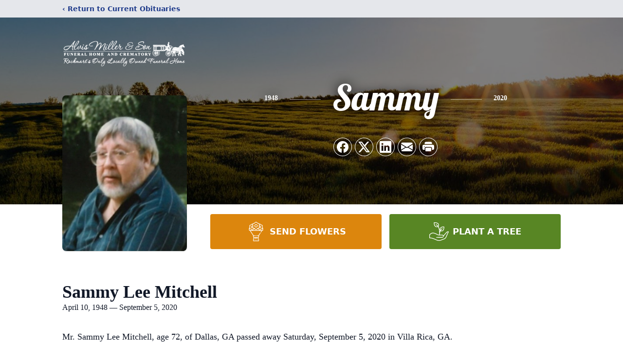

--- FILE ---
content_type: text/html; charset=utf-8
request_url: https://www.google.com/recaptcha/enterprise/anchor?ar=1&k=6LeljVwpAAAAAPO_lgXOeHn5SLpI2L2NskoQX1QG&co=aHR0cHM6Ly93d3cuYWx2aXNtaWxsZXJmdW5lcmFsaG9tZS5jb206NDQz&hl=en&type=image&v=PoyoqOPhxBO7pBk68S4YbpHZ&theme=light&size=invisible&badge=bottomright&anchor-ms=20000&execute-ms=30000&cb=7ovm5e3pod7m
body_size: 48548
content:
<!DOCTYPE HTML><html dir="ltr" lang="en"><head><meta http-equiv="Content-Type" content="text/html; charset=UTF-8">
<meta http-equiv="X-UA-Compatible" content="IE=edge">
<title>reCAPTCHA</title>
<style type="text/css">
/* cyrillic-ext */
@font-face {
  font-family: 'Roboto';
  font-style: normal;
  font-weight: 400;
  font-stretch: 100%;
  src: url(//fonts.gstatic.com/s/roboto/v48/KFO7CnqEu92Fr1ME7kSn66aGLdTylUAMa3GUBHMdazTgWw.woff2) format('woff2');
  unicode-range: U+0460-052F, U+1C80-1C8A, U+20B4, U+2DE0-2DFF, U+A640-A69F, U+FE2E-FE2F;
}
/* cyrillic */
@font-face {
  font-family: 'Roboto';
  font-style: normal;
  font-weight: 400;
  font-stretch: 100%;
  src: url(//fonts.gstatic.com/s/roboto/v48/KFO7CnqEu92Fr1ME7kSn66aGLdTylUAMa3iUBHMdazTgWw.woff2) format('woff2');
  unicode-range: U+0301, U+0400-045F, U+0490-0491, U+04B0-04B1, U+2116;
}
/* greek-ext */
@font-face {
  font-family: 'Roboto';
  font-style: normal;
  font-weight: 400;
  font-stretch: 100%;
  src: url(//fonts.gstatic.com/s/roboto/v48/KFO7CnqEu92Fr1ME7kSn66aGLdTylUAMa3CUBHMdazTgWw.woff2) format('woff2');
  unicode-range: U+1F00-1FFF;
}
/* greek */
@font-face {
  font-family: 'Roboto';
  font-style: normal;
  font-weight: 400;
  font-stretch: 100%;
  src: url(//fonts.gstatic.com/s/roboto/v48/KFO7CnqEu92Fr1ME7kSn66aGLdTylUAMa3-UBHMdazTgWw.woff2) format('woff2');
  unicode-range: U+0370-0377, U+037A-037F, U+0384-038A, U+038C, U+038E-03A1, U+03A3-03FF;
}
/* math */
@font-face {
  font-family: 'Roboto';
  font-style: normal;
  font-weight: 400;
  font-stretch: 100%;
  src: url(//fonts.gstatic.com/s/roboto/v48/KFO7CnqEu92Fr1ME7kSn66aGLdTylUAMawCUBHMdazTgWw.woff2) format('woff2');
  unicode-range: U+0302-0303, U+0305, U+0307-0308, U+0310, U+0312, U+0315, U+031A, U+0326-0327, U+032C, U+032F-0330, U+0332-0333, U+0338, U+033A, U+0346, U+034D, U+0391-03A1, U+03A3-03A9, U+03B1-03C9, U+03D1, U+03D5-03D6, U+03F0-03F1, U+03F4-03F5, U+2016-2017, U+2034-2038, U+203C, U+2040, U+2043, U+2047, U+2050, U+2057, U+205F, U+2070-2071, U+2074-208E, U+2090-209C, U+20D0-20DC, U+20E1, U+20E5-20EF, U+2100-2112, U+2114-2115, U+2117-2121, U+2123-214F, U+2190, U+2192, U+2194-21AE, U+21B0-21E5, U+21F1-21F2, U+21F4-2211, U+2213-2214, U+2216-22FF, U+2308-230B, U+2310, U+2319, U+231C-2321, U+2336-237A, U+237C, U+2395, U+239B-23B7, U+23D0, U+23DC-23E1, U+2474-2475, U+25AF, U+25B3, U+25B7, U+25BD, U+25C1, U+25CA, U+25CC, U+25FB, U+266D-266F, U+27C0-27FF, U+2900-2AFF, U+2B0E-2B11, U+2B30-2B4C, U+2BFE, U+3030, U+FF5B, U+FF5D, U+1D400-1D7FF, U+1EE00-1EEFF;
}
/* symbols */
@font-face {
  font-family: 'Roboto';
  font-style: normal;
  font-weight: 400;
  font-stretch: 100%;
  src: url(//fonts.gstatic.com/s/roboto/v48/KFO7CnqEu92Fr1ME7kSn66aGLdTylUAMaxKUBHMdazTgWw.woff2) format('woff2');
  unicode-range: U+0001-000C, U+000E-001F, U+007F-009F, U+20DD-20E0, U+20E2-20E4, U+2150-218F, U+2190, U+2192, U+2194-2199, U+21AF, U+21E6-21F0, U+21F3, U+2218-2219, U+2299, U+22C4-22C6, U+2300-243F, U+2440-244A, U+2460-24FF, U+25A0-27BF, U+2800-28FF, U+2921-2922, U+2981, U+29BF, U+29EB, U+2B00-2BFF, U+4DC0-4DFF, U+FFF9-FFFB, U+10140-1018E, U+10190-1019C, U+101A0, U+101D0-101FD, U+102E0-102FB, U+10E60-10E7E, U+1D2C0-1D2D3, U+1D2E0-1D37F, U+1F000-1F0FF, U+1F100-1F1AD, U+1F1E6-1F1FF, U+1F30D-1F30F, U+1F315, U+1F31C, U+1F31E, U+1F320-1F32C, U+1F336, U+1F378, U+1F37D, U+1F382, U+1F393-1F39F, U+1F3A7-1F3A8, U+1F3AC-1F3AF, U+1F3C2, U+1F3C4-1F3C6, U+1F3CA-1F3CE, U+1F3D4-1F3E0, U+1F3ED, U+1F3F1-1F3F3, U+1F3F5-1F3F7, U+1F408, U+1F415, U+1F41F, U+1F426, U+1F43F, U+1F441-1F442, U+1F444, U+1F446-1F449, U+1F44C-1F44E, U+1F453, U+1F46A, U+1F47D, U+1F4A3, U+1F4B0, U+1F4B3, U+1F4B9, U+1F4BB, U+1F4BF, U+1F4C8-1F4CB, U+1F4D6, U+1F4DA, U+1F4DF, U+1F4E3-1F4E6, U+1F4EA-1F4ED, U+1F4F7, U+1F4F9-1F4FB, U+1F4FD-1F4FE, U+1F503, U+1F507-1F50B, U+1F50D, U+1F512-1F513, U+1F53E-1F54A, U+1F54F-1F5FA, U+1F610, U+1F650-1F67F, U+1F687, U+1F68D, U+1F691, U+1F694, U+1F698, U+1F6AD, U+1F6B2, U+1F6B9-1F6BA, U+1F6BC, U+1F6C6-1F6CF, U+1F6D3-1F6D7, U+1F6E0-1F6EA, U+1F6F0-1F6F3, U+1F6F7-1F6FC, U+1F700-1F7FF, U+1F800-1F80B, U+1F810-1F847, U+1F850-1F859, U+1F860-1F887, U+1F890-1F8AD, U+1F8B0-1F8BB, U+1F8C0-1F8C1, U+1F900-1F90B, U+1F93B, U+1F946, U+1F984, U+1F996, U+1F9E9, U+1FA00-1FA6F, U+1FA70-1FA7C, U+1FA80-1FA89, U+1FA8F-1FAC6, U+1FACE-1FADC, U+1FADF-1FAE9, U+1FAF0-1FAF8, U+1FB00-1FBFF;
}
/* vietnamese */
@font-face {
  font-family: 'Roboto';
  font-style: normal;
  font-weight: 400;
  font-stretch: 100%;
  src: url(//fonts.gstatic.com/s/roboto/v48/KFO7CnqEu92Fr1ME7kSn66aGLdTylUAMa3OUBHMdazTgWw.woff2) format('woff2');
  unicode-range: U+0102-0103, U+0110-0111, U+0128-0129, U+0168-0169, U+01A0-01A1, U+01AF-01B0, U+0300-0301, U+0303-0304, U+0308-0309, U+0323, U+0329, U+1EA0-1EF9, U+20AB;
}
/* latin-ext */
@font-face {
  font-family: 'Roboto';
  font-style: normal;
  font-weight: 400;
  font-stretch: 100%;
  src: url(//fonts.gstatic.com/s/roboto/v48/KFO7CnqEu92Fr1ME7kSn66aGLdTylUAMa3KUBHMdazTgWw.woff2) format('woff2');
  unicode-range: U+0100-02BA, U+02BD-02C5, U+02C7-02CC, U+02CE-02D7, U+02DD-02FF, U+0304, U+0308, U+0329, U+1D00-1DBF, U+1E00-1E9F, U+1EF2-1EFF, U+2020, U+20A0-20AB, U+20AD-20C0, U+2113, U+2C60-2C7F, U+A720-A7FF;
}
/* latin */
@font-face {
  font-family: 'Roboto';
  font-style: normal;
  font-weight: 400;
  font-stretch: 100%;
  src: url(//fonts.gstatic.com/s/roboto/v48/KFO7CnqEu92Fr1ME7kSn66aGLdTylUAMa3yUBHMdazQ.woff2) format('woff2');
  unicode-range: U+0000-00FF, U+0131, U+0152-0153, U+02BB-02BC, U+02C6, U+02DA, U+02DC, U+0304, U+0308, U+0329, U+2000-206F, U+20AC, U+2122, U+2191, U+2193, U+2212, U+2215, U+FEFF, U+FFFD;
}
/* cyrillic-ext */
@font-face {
  font-family: 'Roboto';
  font-style: normal;
  font-weight: 500;
  font-stretch: 100%;
  src: url(//fonts.gstatic.com/s/roboto/v48/KFO7CnqEu92Fr1ME7kSn66aGLdTylUAMa3GUBHMdazTgWw.woff2) format('woff2');
  unicode-range: U+0460-052F, U+1C80-1C8A, U+20B4, U+2DE0-2DFF, U+A640-A69F, U+FE2E-FE2F;
}
/* cyrillic */
@font-face {
  font-family: 'Roboto';
  font-style: normal;
  font-weight: 500;
  font-stretch: 100%;
  src: url(//fonts.gstatic.com/s/roboto/v48/KFO7CnqEu92Fr1ME7kSn66aGLdTylUAMa3iUBHMdazTgWw.woff2) format('woff2');
  unicode-range: U+0301, U+0400-045F, U+0490-0491, U+04B0-04B1, U+2116;
}
/* greek-ext */
@font-face {
  font-family: 'Roboto';
  font-style: normal;
  font-weight: 500;
  font-stretch: 100%;
  src: url(//fonts.gstatic.com/s/roboto/v48/KFO7CnqEu92Fr1ME7kSn66aGLdTylUAMa3CUBHMdazTgWw.woff2) format('woff2');
  unicode-range: U+1F00-1FFF;
}
/* greek */
@font-face {
  font-family: 'Roboto';
  font-style: normal;
  font-weight: 500;
  font-stretch: 100%;
  src: url(//fonts.gstatic.com/s/roboto/v48/KFO7CnqEu92Fr1ME7kSn66aGLdTylUAMa3-UBHMdazTgWw.woff2) format('woff2');
  unicode-range: U+0370-0377, U+037A-037F, U+0384-038A, U+038C, U+038E-03A1, U+03A3-03FF;
}
/* math */
@font-face {
  font-family: 'Roboto';
  font-style: normal;
  font-weight: 500;
  font-stretch: 100%;
  src: url(//fonts.gstatic.com/s/roboto/v48/KFO7CnqEu92Fr1ME7kSn66aGLdTylUAMawCUBHMdazTgWw.woff2) format('woff2');
  unicode-range: U+0302-0303, U+0305, U+0307-0308, U+0310, U+0312, U+0315, U+031A, U+0326-0327, U+032C, U+032F-0330, U+0332-0333, U+0338, U+033A, U+0346, U+034D, U+0391-03A1, U+03A3-03A9, U+03B1-03C9, U+03D1, U+03D5-03D6, U+03F0-03F1, U+03F4-03F5, U+2016-2017, U+2034-2038, U+203C, U+2040, U+2043, U+2047, U+2050, U+2057, U+205F, U+2070-2071, U+2074-208E, U+2090-209C, U+20D0-20DC, U+20E1, U+20E5-20EF, U+2100-2112, U+2114-2115, U+2117-2121, U+2123-214F, U+2190, U+2192, U+2194-21AE, U+21B0-21E5, U+21F1-21F2, U+21F4-2211, U+2213-2214, U+2216-22FF, U+2308-230B, U+2310, U+2319, U+231C-2321, U+2336-237A, U+237C, U+2395, U+239B-23B7, U+23D0, U+23DC-23E1, U+2474-2475, U+25AF, U+25B3, U+25B7, U+25BD, U+25C1, U+25CA, U+25CC, U+25FB, U+266D-266F, U+27C0-27FF, U+2900-2AFF, U+2B0E-2B11, U+2B30-2B4C, U+2BFE, U+3030, U+FF5B, U+FF5D, U+1D400-1D7FF, U+1EE00-1EEFF;
}
/* symbols */
@font-face {
  font-family: 'Roboto';
  font-style: normal;
  font-weight: 500;
  font-stretch: 100%;
  src: url(//fonts.gstatic.com/s/roboto/v48/KFO7CnqEu92Fr1ME7kSn66aGLdTylUAMaxKUBHMdazTgWw.woff2) format('woff2');
  unicode-range: U+0001-000C, U+000E-001F, U+007F-009F, U+20DD-20E0, U+20E2-20E4, U+2150-218F, U+2190, U+2192, U+2194-2199, U+21AF, U+21E6-21F0, U+21F3, U+2218-2219, U+2299, U+22C4-22C6, U+2300-243F, U+2440-244A, U+2460-24FF, U+25A0-27BF, U+2800-28FF, U+2921-2922, U+2981, U+29BF, U+29EB, U+2B00-2BFF, U+4DC0-4DFF, U+FFF9-FFFB, U+10140-1018E, U+10190-1019C, U+101A0, U+101D0-101FD, U+102E0-102FB, U+10E60-10E7E, U+1D2C0-1D2D3, U+1D2E0-1D37F, U+1F000-1F0FF, U+1F100-1F1AD, U+1F1E6-1F1FF, U+1F30D-1F30F, U+1F315, U+1F31C, U+1F31E, U+1F320-1F32C, U+1F336, U+1F378, U+1F37D, U+1F382, U+1F393-1F39F, U+1F3A7-1F3A8, U+1F3AC-1F3AF, U+1F3C2, U+1F3C4-1F3C6, U+1F3CA-1F3CE, U+1F3D4-1F3E0, U+1F3ED, U+1F3F1-1F3F3, U+1F3F5-1F3F7, U+1F408, U+1F415, U+1F41F, U+1F426, U+1F43F, U+1F441-1F442, U+1F444, U+1F446-1F449, U+1F44C-1F44E, U+1F453, U+1F46A, U+1F47D, U+1F4A3, U+1F4B0, U+1F4B3, U+1F4B9, U+1F4BB, U+1F4BF, U+1F4C8-1F4CB, U+1F4D6, U+1F4DA, U+1F4DF, U+1F4E3-1F4E6, U+1F4EA-1F4ED, U+1F4F7, U+1F4F9-1F4FB, U+1F4FD-1F4FE, U+1F503, U+1F507-1F50B, U+1F50D, U+1F512-1F513, U+1F53E-1F54A, U+1F54F-1F5FA, U+1F610, U+1F650-1F67F, U+1F687, U+1F68D, U+1F691, U+1F694, U+1F698, U+1F6AD, U+1F6B2, U+1F6B9-1F6BA, U+1F6BC, U+1F6C6-1F6CF, U+1F6D3-1F6D7, U+1F6E0-1F6EA, U+1F6F0-1F6F3, U+1F6F7-1F6FC, U+1F700-1F7FF, U+1F800-1F80B, U+1F810-1F847, U+1F850-1F859, U+1F860-1F887, U+1F890-1F8AD, U+1F8B0-1F8BB, U+1F8C0-1F8C1, U+1F900-1F90B, U+1F93B, U+1F946, U+1F984, U+1F996, U+1F9E9, U+1FA00-1FA6F, U+1FA70-1FA7C, U+1FA80-1FA89, U+1FA8F-1FAC6, U+1FACE-1FADC, U+1FADF-1FAE9, U+1FAF0-1FAF8, U+1FB00-1FBFF;
}
/* vietnamese */
@font-face {
  font-family: 'Roboto';
  font-style: normal;
  font-weight: 500;
  font-stretch: 100%;
  src: url(//fonts.gstatic.com/s/roboto/v48/KFO7CnqEu92Fr1ME7kSn66aGLdTylUAMa3OUBHMdazTgWw.woff2) format('woff2');
  unicode-range: U+0102-0103, U+0110-0111, U+0128-0129, U+0168-0169, U+01A0-01A1, U+01AF-01B0, U+0300-0301, U+0303-0304, U+0308-0309, U+0323, U+0329, U+1EA0-1EF9, U+20AB;
}
/* latin-ext */
@font-face {
  font-family: 'Roboto';
  font-style: normal;
  font-weight: 500;
  font-stretch: 100%;
  src: url(//fonts.gstatic.com/s/roboto/v48/KFO7CnqEu92Fr1ME7kSn66aGLdTylUAMa3KUBHMdazTgWw.woff2) format('woff2');
  unicode-range: U+0100-02BA, U+02BD-02C5, U+02C7-02CC, U+02CE-02D7, U+02DD-02FF, U+0304, U+0308, U+0329, U+1D00-1DBF, U+1E00-1E9F, U+1EF2-1EFF, U+2020, U+20A0-20AB, U+20AD-20C0, U+2113, U+2C60-2C7F, U+A720-A7FF;
}
/* latin */
@font-face {
  font-family: 'Roboto';
  font-style: normal;
  font-weight: 500;
  font-stretch: 100%;
  src: url(//fonts.gstatic.com/s/roboto/v48/KFO7CnqEu92Fr1ME7kSn66aGLdTylUAMa3yUBHMdazQ.woff2) format('woff2');
  unicode-range: U+0000-00FF, U+0131, U+0152-0153, U+02BB-02BC, U+02C6, U+02DA, U+02DC, U+0304, U+0308, U+0329, U+2000-206F, U+20AC, U+2122, U+2191, U+2193, U+2212, U+2215, U+FEFF, U+FFFD;
}
/* cyrillic-ext */
@font-face {
  font-family: 'Roboto';
  font-style: normal;
  font-weight: 900;
  font-stretch: 100%;
  src: url(//fonts.gstatic.com/s/roboto/v48/KFO7CnqEu92Fr1ME7kSn66aGLdTylUAMa3GUBHMdazTgWw.woff2) format('woff2');
  unicode-range: U+0460-052F, U+1C80-1C8A, U+20B4, U+2DE0-2DFF, U+A640-A69F, U+FE2E-FE2F;
}
/* cyrillic */
@font-face {
  font-family: 'Roboto';
  font-style: normal;
  font-weight: 900;
  font-stretch: 100%;
  src: url(//fonts.gstatic.com/s/roboto/v48/KFO7CnqEu92Fr1ME7kSn66aGLdTylUAMa3iUBHMdazTgWw.woff2) format('woff2');
  unicode-range: U+0301, U+0400-045F, U+0490-0491, U+04B0-04B1, U+2116;
}
/* greek-ext */
@font-face {
  font-family: 'Roboto';
  font-style: normal;
  font-weight: 900;
  font-stretch: 100%;
  src: url(//fonts.gstatic.com/s/roboto/v48/KFO7CnqEu92Fr1ME7kSn66aGLdTylUAMa3CUBHMdazTgWw.woff2) format('woff2');
  unicode-range: U+1F00-1FFF;
}
/* greek */
@font-face {
  font-family: 'Roboto';
  font-style: normal;
  font-weight: 900;
  font-stretch: 100%;
  src: url(//fonts.gstatic.com/s/roboto/v48/KFO7CnqEu92Fr1ME7kSn66aGLdTylUAMa3-UBHMdazTgWw.woff2) format('woff2');
  unicode-range: U+0370-0377, U+037A-037F, U+0384-038A, U+038C, U+038E-03A1, U+03A3-03FF;
}
/* math */
@font-face {
  font-family: 'Roboto';
  font-style: normal;
  font-weight: 900;
  font-stretch: 100%;
  src: url(//fonts.gstatic.com/s/roboto/v48/KFO7CnqEu92Fr1ME7kSn66aGLdTylUAMawCUBHMdazTgWw.woff2) format('woff2');
  unicode-range: U+0302-0303, U+0305, U+0307-0308, U+0310, U+0312, U+0315, U+031A, U+0326-0327, U+032C, U+032F-0330, U+0332-0333, U+0338, U+033A, U+0346, U+034D, U+0391-03A1, U+03A3-03A9, U+03B1-03C9, U+03D1, U+03D5-03D6, U+03F0-03F1, U+03F4-03F5, U+2016-2017, U+2034-2038, U+203C, U+2040, U+2043, U+2047, U+2050, U+2057, U+205F, U+2070-2071, U+2074-208E, U+2090-209C, U+20D0-20DC, U+20E1, U+20E5-20EF, U+2100-2112, U+2114-2115, U+2117-2121, U+2123-214F, U+2190, U+2192, U+2194-21AE, U+21B0-21E5, U+21F1-21F2, U+21F4-2211, U+2213-2214, U+2216-22FF, U+2308-230B, U+2310, U+2319, U+231C-2321, U+2336-237A, U+237C, U+2395, U+239B-23B7, U+23D0, U+23DC-23E1, U+2474-2475, U+25AF, U+25B3, U+25B7, U+25BD, U+25C1, U+25CA, U+25CC, U+25FB, U+266D-266F, U+27C0-27FF, U+2900-2AFF, U+2B0E-2B11, U+2B30-2B4C, U+2BFE, U+3030, U+FF5B, U+FF5D, U+1D400-1D7FF, U+1EE00-1EEFF;
}
/* symbols */
@font-face {
  font-family: 'Roboto';
  font-style: normal;
  font-weight: 900;
  font-stretch: 100%;
  src: url(//fonts.gstatic.com/s/roboto/v48/KFO7CnqEu92Fr1ME7kSn66aGLdTylUAMaxKUBHMdazTgWw.woff2) format('woff2');
  unicode-range: U+0001-000C, U+000E-001F, U+007F-009F, U+20DD-20E0, U+20E2-20E4, U+2150-218F, U+2190, U+2192, U+2194-2199, U+21AF, U+21E6-21F0, U+21F3, U+2218-2219, U+2299, U+22C4-22C6, U+2300-243F, U+2440-244A, U+2460-24FF, U+25A0-27BF, U+2800-28FF, U+2921-2922, U+2981, U+29BF, U+29EB, U+2B00-2BFF, U+4DC0-4DFF, U+FFF9-FFFB, U+10140-1018E, U+10190-1019C, U+101A0, U+101D0-101FD, U+102E0-102FB, U+10E60-10E7E, U+1D2C0-1D2D3, U+1D2E0-1D37F, U+1F000-1F0FF, U+1F100-1F1AD, U+1F1E6-1F1FF, U+1F30D-1F30F, U+1F315, U+1F31C, U+1F31E, U+1F320-1F32C, U+1F336, U+1F378, U+1F37D, U+1F382, U+1F393-1F39F, U+1F3A7-1F3A8, U+1F3AC-1F3AF, U+1F3C2, U+1F3C4-1F3C6, U+1F3CA-1F3CE, U+1F3D4-1F3E0, U+1F3ED, U+1F3F1-1F3F3, U+1F3F5-1F3F7, U+1F408, U+1F415, U+1F41F, U+1F426, U+1F43F, U+1F441-1F442, U+1F444, U+1F446-1F449, U+1F44C-1F44E, U+1F453, U+1F46A, U+1F47D, U+1F4A3, U+1F4B0, U+1F4B3, U+1F4B9, U+1F4BB, U+1F4BF, U+1F4C8-1F4CB, U+1F4D6, U+1F4DA, U+1F4DF, U+1F4E3-1F4E6, U+1F4EA-1F4ED, U+1F4F7, U+1F4F9-1F4FB, U+1F4FD-1F4FE, U+1F503, U+1F507-1F50B, U+1F50D, U+1F512-1F513, U+1F53E-1F54A, U+1F54F-1F5FA, U+1F610, U+1F650-1F67F, U+1F687, U+1F68D, U+1F691, U+1F694, U+1F698, U+1F6AD, U+1F6B2, U+1F6B9-1F6BA, U+1F6BC, U+1F6C6-1F6CF, U+1F6D3-1F6D7, U+1F6E0-1F6EA, U+1F6F0-1F6F3, U+1F6F7-1F6FC, U+1F700-1F7FF, U+1F800-1F80B, U+1F810-1F847, U+1F850-1F859, U+1F860-1F887, U+1F890-1F8AD, U+1F8B0-1F8BB, U+1F8C0-1F8C1, U+1F900-1F90B, U+1F93B, U+1F946, U+1F984, U+1F996, U+1F9E9, U+1FA00-1FA6F, U+1FA70-1FA7C, U+1FA80-1FA89, U+1FA8F-1FAC6, U+1FACE-1FADC, U+1FADF-1FAE9, U+1FAF0-1FAF8, U+1FB00-1FBFF;
}
/* vietnamese */
@font-face {
  font-family: 'Roboto';
  font-style: normal;
  font-weight: 900;
  font-stretch: 100%;
  src: url(//fonts.gstatic.com/s/roboto/v48/KFO7CnqEu92Fr1ME7kSn66aGLdTylUAMa3OUBHMdazTgWw.woff2) format('woff2');
  unicode-range: U+0102-0103, U+0110-0111, U+0128-0129, U+0168-0169, U+01A0-01A1, U+01AF-01B0, U+0300-0301, U+0303-0304, U+0308-0309, U+0323, U+0329, U+1EA0-1EF9, U+20AB;
}
/* latin-ext */
@font-face {
  font-family: 'Roboto';
  font-style: normal;
  font-weight: 900;
  font-stretch: 100%;
  src: url(//fonts.gstatic.com/s/roboto/v48/KFO7CnqEu92Fr1ME7kSn66aGLdTylUAMa3KUBHMdazTgWw.woff2) format('woff2');
  unicode-range: U+0100-02BA, U+02BD-02C5, U+02C7-02CC, U+02CE-02D7, U+02DD-02FF, U+0304, U+0308, U+0329, U+1D00-1DBF, U+1E00-1E9F, U+1EF2-1EFF, U+2020, U+20A0-20AB, U+20AD-20C0, U+2113, U+2C60-2C7F, U+A720-A7FF;
}
/* latin */
@font-face {
  font-family: 'Roboto';
  font-style: normal;
  font-weight: 900;
  font-stretch: 100%;
  src: url(//fonts.gstatic.com/s/roboto/v48/KFO7CnqEu92Fr1ME7kSn66aGLdTylUAMa3yUBHMdazQ.woff2) format('woff2');
  unicode-range: U+0000-00FF, U+0131, U+0152-0153, U+02BB-02BC, U+02C6, U+02DA, U+02DC, U+0304, U+0308, U+0329, U+2000-206F, U+20AC, U+2122, U+2191, U+2193, U+2212, U+2215, U+FEFF, U+FFFD;
}

</style>
<link rel="stylesheet" type="text/css" href="https://www.gstatic.com/recaptcha/releases/PoyoqOPhxBO7pBk68S4YbpHZ/styles__ltr.css">
<script nonce="VfE3HuBiTv52s8NOWie01A" type="text/javascript">window['__recaptcha_api'] = 'https://www.google.com/recaptcha/enterprise/';</script>
<script type="text/javascript" src="https://www.gstatic.com/recaptcha/releases/PoyoqOPhxBO7pBk68S4YbpHZ/recaptcha__en.js" nonce="VfE3HuBiTv52s8NOWie01A">
      
    </script></head>
<body><div id="rc-anchor-alert" class="rc-anchor-alert"></div>
<input type="hidden" id="recaptcha-token" value="[base64]">
<script type="text/javascript" nonce="VfE3HuBiTv52s8NOWie01A">
      recaptcha.anchor.Main.init("[\x22ainput\x22,[\x22bgdata\x22,\x22\x22,\[base64]/[base64]/[base64]/bmV3IHJbeF0oY1swXSk6RT09Mj9uZXcgclt4XShjWzBdLGNbMV0pOkU9PTM/bmV3IHJbeF0oY1swXSxjWzFdLGNbMl0pOkU9PTQ/[base64]/[base64]/[base64]/[base64]/[base64]/[base64]/[base64]/[base64]\x22,\[base64]\\u003d\x22,\x22w7svw4BVDcOuGirDpkHDhMOmw6MTw50Vw6g4w4ofUwZFA8KNCMKbwpU2Gl7DpxDDo8OVQ04fEsK+PXZmw4sIw7vDicOqw4LCucK0BMKDdMOKX1XDh8K2J8KRw5jCncOSCsOfwqXCl2TDuW/DrSTDqio5KcKYB8O1RhfDgcKLL1wbw4zChS7Cjmk3wr/DvMKcw7Aawq3CuMOwKcKKNMKkOMOGwrMOOz7CqUBXYg7CmsOsahEjL8KDwosgwoklQcOAw7BXw71wwoJTVcOFEcK8w7NtVTZuw6xHwoHCucOBYcOjZTjCtMOUw5dZw6/DjcKPVMOHw5PDq8OKwp4+w77CjcOVBEXDk2wzwqPDgcOXZ2JvY8OYC0DDscKewqhAw4HDjMOTwq8GwqTDtElSw7Fgwrc/wqsaVT7CiWnCgmDClFzCp8OidELCvWVRbsKJaCPCjsOnw5oJDDlxYXl7LMOUw7DCkcOWLnjDlS4PGkkcYHLClxlLUgo/XQUwQcKUPn3Dp8O3IMKowo/DjcKsWV8+RQbCjsOYdcKow5/Dtk3Dt1PDpcOfwqzCpz9YJ8KjwqfCghvCmnfCqsK5wrLDmsOKUklrMFPDiEUbSQVEI8OvwqDCq3hAU1ZzegvCvcKcQ8OTfMOWCcKMP8Ojwr9qKgXDssO0HVTDnMKVw5gCOMOFw5d4woDCtndKwojDulU4JcOEbsOdRMOgWlfClm/Dpyt8woXDuR/CmnUyFVPDgcK2OcO7cS/DrFRQKcKVwqtsMgnCjixLw5p9w6DCncO5wrFTXWzCpjXCvSgGw63Dkj0rwpXDm19bwp/[base64]/DrMKywphqwqsDwrjCohzCkcORVsKawqloezcsFsO8wo0zw5jCpMOZwrZ0AsKUC8OhSlzDvMKWw7zDpgnCo8KddsOfYsOQKH1XdC0nwo5ew7lyw7fDtT7CvxkmLMOidzjDkGEXVcOaw5nChEhMwrnClxdaVVbCklnDmCpBw6FJCMOIShhsw4c/[base64]/[base64]/DhQDDhHx2TRoWw4DDlsO3W0bDqW5yOCIoRsOGwofDhWxJw6Uzw50lw5cPwq3Cr8OQLDTCjMOHwqM7wqvDmXs8wqx6MmoidRXCunTCtHE7w6UPXcKqJDcCw6vCncO8wqHDmwUgKsOXw6t9FmguwqXCpMK/w7PDssO2w7DCvcOJw7fDg8K3e0FKwrHCsRt1ODvDvcOBDMOrw4PDmMOvw5N+w7zClMKEwpXCucK/K0jCrXB5w7rCqHvCo0XDg8Oyw6A/VcKjf8KxDnLCuScfw7/CpcK7wplLwrrCjMKewrrDm2crAcOWwpTCrsKww71Pe8O9RG3DmcOIAgrDrcKkScOjYVd2cGxdwoA5X1VWCMOaVsKHw47CmMOaw7Mjd8K5d8OvOwxZNcKSw77Dt0TDuX7Cs3bCpWttGsKBZ8Oew4dSwo0kwrNwOQTCn8KGVQ/Dh8KmVsKdw4ILw4BNBcOKw73CncOXwqrDtlTDlMKqw67ClcKsVEPDr2w7WsKXwpTDlsKbw4ZoLyQAJxDClX95w4nCr088w5/CksOLw6PDuMOkwozDgFXDmsKhw7vDgk3CpVDCgsKjUg5Lwo9ETWbChMKww4zCvH/DoFnDnMONOQhfwoU5w4B3ZBEPfVZ5bzN/[base64]/[base64]/DuVMBw5xEbsOhwqILFMO8w5LChMOww6Mfwr/DuMOHesKaw61rwo/CkAU4DsO5w6Mnw6XChVvCg0vDuh8qwplpb2jCpHzDgxYwwpfDpMO3RC9Qw5peIG/CicOPw6/CvSfDihLDjgrCnMOSwo9Bw5oSw5XCk1rCjMKkQ8K3w6I7XXVjw4EbwpJBeWx5W8Oaw5pgwqrDjD8ZwrXCgVjCt3nCjlZ/wqrCisK0w5PCqCUBwqZJw5pUPsOPwonCjMOawrfCn8KsXlIuwoXCkMKObCnDhsOpw6cdw4DDjcK+w7dkW2XDr8OeEyHCqMKqwrBSSjp6w5VzFMOSw7XCvMOUC3ozwo8PeMOhwrpyAnhbw7ZhNlbDrcKlfjbDmWN1TsO0wrfDrMObw6fDosO1w4FOw4zDg8KYw4tVw5/Dk8OGwqzCm8OTdDg5w77CjsOfw5fDqQkWfiVPw4jDj8O6F3HCrlnDmsOyR1vCvcOBMsKUwp7CpMOZw4HChMOKwqZ9wpd+wpoaw63DqFjChGDDtX/DisKXw4DDundQwoB4Q8KaD8K5HcOYwr3Cl8KCfcKmwodZHlxaesKZH8OMw5IFwphnV8Knwr1UVBYBw4guAcO3wq4SwovCtnFlJkDDmcOvwoTDoMOlFW/DmcONwoVkw6IVw6RjZMO+R2MBL8OqZsKGPcO2FTjCoW0zw63DnkkMw4xdwocEw6LCsnwfNsO0wrjDogs8w7HCpR/CscKgKi7DqcOnKhtnV1JSGcKlwoLCtnXDvMODw7vDhFPDv8OpYiPDkSJmwoNHwq1gw53DgcOPwrVVB8OWXBPCmGnDuDfCmQTDjH0ew6nDrMKiBgE7w6tbQsOwwoEqfMKpZGd/EMOGLcOcY8Orwp/CmDzCrVc1VsOzNQzDuMK5wpbDvmNDwrRiTMO/[base64]/Cmz/Dr8OqZ8Oeanc9MjI6YsOCwrDCjl1aw7TDmUbDsznCgl4swpvDo8K5wrRmECt+w73ChGTCj8K+Nkhtw4l+RMOHwqUXwq98woTDpU/DlW4Gw5siwpwcw4vDmsODwpLDisKFw5kKN8KNw7fCkAbDhMO0ZlPCo1LClMOjBAjClcKMTELCqsO+wr03IiQ5wrXDqH5odsOXecKBwqLClQLDisKhVcOcw4zCggFDWgHChVvCu8KOw6hNw7zCusK0wr/[base64]/[base64]/Cl3R1wq9Rb8ODwp/CqAfDu8O6w5Qvwrg5w4pvw5IgwrXDkcO+w77CgMO7I8K/w5JQw4rCun8PccOhXsK+w7LDtsKowqbDncKSVcK4w7HCozJ1wrxnwqZMeQnCr33DqxluXgsIw5tzEsOVGcKQw79tNsKvKsKIfRgZwq3Cp8Oew7LCk1TCpg3CiXtTw6YNw4UNwp/DlTFxwp3CmEwqJMKEwplUwpTDtsK/wp0hw5EHfMO1AxbDjF5wI8KmBCBgwqzCisO9J8OwMH4Xw5tzSsK4JMKQw4drw57CjMKFcW8zw7gawqrCvFPCqcOYRcK6AjHDrsOTwrx8w50Ew6HDiGzDrHBUw6FEDX/DvmQWGsKaw6nDpGw+wq7Co8OzbB81w6fCqMOWw73DlsO8SgJuwpkCwqzCiCRifR3CjUDCscOSwqDDryhvLMOeWsOiwp7CkCjDq3HDusKcew8Ww4NUFW/Cm8OcVcOiw4LDnE/Cu8O4w40jWXpZw4PChsO+woY9w5nDnz/DhSvDgHo5w7PDisKlw5HDj8K/[base64]/DrsKBDcOmw7tzBcKUXcKGEG9Rf8OXc0c/wp0/w6haTMOqTcOQwp3CjUPCkTUjC8K+wrnDqhwZesK8F8ObdH1kwqvDmMOZS07DusKGwpEffzLDo8KcwqdWX8KIdgzDp3BSwotUwrPCiMOCZcOdwofCiMKAwrXCkFxxw77CkMKZMAzCmcKQw4FeBcOASzE7f8KLTsKowp/DkEwSZcO7ZsO8wp7CqjnCs8O6RMOhGiXCrsKiEcK7w40uXCI4bMKcI8O6wqLCt8K1wrhQdsK0K8Ofw6dKw7nDusKSBG7DiB0jwpNLIlpKw4jDoA7Cr8OzYXw4woslSV7DmcO4w7/CoMO1w7DDhMKrwoTDmXUwwpLCqC7Cp8O3wotFYxPDk8KZwoTCi8K2w6FOwqPDtk8bFHzCmwzChlp9METDoww5wqHCnRIEJcOtLHxrXMOcwp/DiMKfwrHDsU0dHMKlF8KZYMO/wpk2B8KmLMKBwrXDi3zCocO4wop4wrnDtg8ZAyDCq8OOwoZjHn0Kw7JEw5gGYsKXw6LCn0QOw54/MFzDuMO+wq9/woLCjcOES8K5QnVfFB0jS8OQwqLDlMKqRUI/[base64]/[base64]/DjMOlwpnDicKyw6oCMcKHwo7DkcOXfTPDoMK4JcOQw6tjwpbCvMKJw7QnMcOuWMKgwrwLw6jCk8KnZGDDr8K8w7zDuFABwpM6fMK6wqJfcHXDgcKPF0dfw5HCqVhjwpHComvClgvDpg3CsitawqHDocKewr/Dr8OewoMAa8O2QMO1bsKRGWHCl8KgDwZmwo3DvUZjwrsDDQwuEWQCw57CssOkwr/Cp8KzwoR5woYNTQRqwoBXdB3CnsOPw5PDm8K1w4TDvBjDlVInw4PCscOyK8OIIyDDuVXDi2nChMK/[base64]/DvMKnFsKYWx0qfVfDksKVw78HEcKZw6nCrUHDncOdw6PCrMKDw7fDqsKXwrbCpcKpwq0Yw5Bxwp/[base64]/DrkPCs8OhwrzCp8KZwp7Dk8O6IE5bw7BbSC9zTMOdJy3Cl8KmCMKeF8KBw67Cs2/[base64]/DmwrDi1bDt8Omw6x6w4vDvMO0w61+OgzCiinDkRpRw5QrNU/[base64]/w4TCrsKca8Ojw77DmMK6wpfDtsKuwqLDpcKAw7/DrcOfCGxeV3FzwqXClilrbMOcD8OhLsKVwp06wo7DmAl6woECwrtTwrh0WXADw64gaSovBMKTCcOQHE1ww6rDhMO8wq3DijJJKsOrUzrCrcO6TcKZWQzDvcOzwqwpEcOaY8Kgw7ooR8O0ccOqwrIAw7N2w63DisOAwqHCvQ/Dm8KRwoxKHMK/GsK5R8KMEEXCn8OFExJSK1Raw4c2w6rDkMOwwoxBw4vCsyU5w7LCuMOfwpLDqsKGwrDChcKOYcKMCMKWZGI/[base64]/DkXjDksK6wrXDksOEPsO3BwfDqMK7wpDChF/Cg8OxaE3CjsKJVxo+w6MBwrTDkWrDsVfDtsKcw7EcIXrDjkrDlcKBbcOdEcOJdsObbgDDoGNgwrZfesO6NjdXXQhPwq3CtsK4ADbDisK7w4PCj8O5R1JmUG/[base64]/[base64]/Cu8KiFMO7wr4PPgV0A8Ovw7p/I8OvI8OnEMK/wrXDjcO1wpUeXMOLC3vCkD/DuhHDsUvCinJpwqgkfHAGcsKkwq/Dp2DChxUIw5LCikjDuMO3fcKCwq55w5/DhsKcwrUVw77Cl8K9w4pvw5Zrw5fDhcOfw57CvyPDlw7Cp8O/[base64]/CnBjCkAnCgwPDgMKCPUnCkMKdFcKtbMOELQpOw5jCnRvCgBAzwp/CisOCwq0MOMKyJ3N6BsKww4sVw6PClsOPQMK0cQxIwoDDtH7Dkk82MmTDkcOFwpNDw5lSwrHDnFrCtsOgPcOfwqE/E8O+A8Kuw7jDpG4nCcOOTUzDugDDqigRRcOOw6rDrktzbsK4wodiJsOWWibClsK4EMKRSsOcOS7Ci8OpNcONRiACQjDDrMKQCsKwwqhdBUNTw40ceMKnwrvDq8OzLcK1wqlccGzDrEnCu2xTL8KEEsOSw4XDnT7DqMKEF8ONBnrCpMOCBlsxWz/Cmx/DisOuw6nDmivDl109w6N0fgEoDUFjeMK1wrbDmiDCgifDv8O0w4IewrtbwpgoXsKjSMOIw6t+ADwIYW7DvhA1ccOTwqpzwpbCssOfeMK4wqnCusOVwqbCvMO0JsKHwoR2cMKYwpvCqMOMwpLDssKjw5s/EsKMWsOJw5fDrcK3w7Rawo7DsMOeQ1AMHgVEw4ItV0Q/[base64]/Ci8KcJifCpwXDl8OVEGPDucOpOT/CoMK1JGIEw53Dq2LDt8OLC8KXQRTDp8KSwr7DjcKIwqHDg1cGVVZ/[base64]/[base64]/CmGJOwrXDjsKPwoXDisKnJMKCeg4/JBoHXA3Dg8ONEGtXPMK7WXzCjMK+w7rCrEgow6XDk8OaVzUcwpgAMcOCRcK+HTvCncKZw71uMnTDr8OxH8KGw4kFwq3DkjbCqz3Dm15KwqQgwpjDiMOcwp0PCFXCj8OCw43DnjVxw4LDi8KvAsKLw77DnU/[base64]/ck5eEsOoGCgEw7tfN05VRcOiecOPHSzCqR/Cqzciwp3Cg23CjyTCmWNqw6VMYT86H8KxXsKOBjVxDBJxOcK8wpPDuTTCn8OJw6/[base64]/CogHDn1XDrkvCuMKlwpZrwrPDk2dRUMOjazjDjhN1AivCtRXDl8OBw4vCnMONwrXDjAfDg10/[base64]/CjsKBS8ORJMKvQcK4OX/[base64]/w6zDuRnDpMOaAhnCnMOIYcK/wr/ChGfCmcKAIsKsGXHDiClswpfDlcOSaMO0wpnCpMOvw4PDnjsww63CgRcuwr12wolGwpnCrcOvc1XDoU05dyoKVSpMNsO/wpMELsOXw5lpw4LDh8KHB8O0wrV3Njgbw4RRNRtrw6kpE8O+HwV3wpXDr8KqwpMQCcOyacOYw7nCg8Kfwot7wqjCjMKGWMK8w6HDgTfChG49N8OEFzHComDDkWIAWjTCnMKpwrAvw6h/eMO9EgbCq8OtwpjDnMOAB2DDicOKw5N+wrwvHwJkRMK9UzA+w7PCgcOvEwJpFyNQOcK4F8OFEiPDsRoAVcK6C8OIbV8Jw7nDg8KDccKAw4BHKF/[base64]/[base64]/Cj8ONaXRowpsFwpvCnlXClMKkw6bCjjpbOgDCuMOeXCIlHcOfYwgjw5vCuTfClsKvLFnCmcKmNcKOw5rCucOxw6nDtMOjwoXCoFQfwpUlJsOxw78IwpF7wo7CnjfDjMOmXAvChMO2a1fDr8OEKnxUX8OWGcOwwr/[base64]/CpwYmw7HDmjBjwpnCn8KTwqbClcK6aMOwwrDCvRfCgmTCgGl6w63DtlrCgsKVOHA6Z8Oiw7zCgzh/HSTDmMO8PMKwwqHDvwDDp8O2E8O0RXhHZcKIWcOGTgIeecKPC8K+wp7CvsKCwqfDvyRHw6NVw4PDjsOIAMK7DsKGV8OiSMOjX8KXw5LDuW/[base64]/CjBbClhMrVnnChVfCmxTCiMOtD1XDkcO6w6fDnVB0w5Mbw4LCshXCl8KiHsOww77DkMOPwo/ClDNDw4rDqFpww7DDucOGwpfDh1p8wpHDsHnCjcK+cMKBwpfCg2cjwopDeWrCqcKIwo84wpldBHBew7PCj2ckwpsgwqnDtjsnGjRCw78QwrnCg2dSw51Ow7TDmHrDsMOyNMOGw6fDvMKOL8O2w44DZcKZwqQewoBKw7/DiMOvNW42wpnCgMObw4U3w7fCoC3Ds8KtCT7DqChuwpvCoMKZwq9aw7MaOcKsW0NfBER3J8KtOsKBwp1zdC7DpMOcVE3CrcKwwpfDu8Kiw5FYTsKjD8OcDsOpZEk6w58OKSDCq8KLw5kDw4EQUgFVwpvDlT/DrMOlw4FcwoB2SsOCPcKHwroJw7FHwr/[base64]/CmQY5LcOPMcKawrHDuxzDkMKxw4PCgsKIwoUULGXChcKCPlAhdcKHwp0Kw7QawpXCuxJowqM9wp7CuRBqW107XGfDm8O/IsKZUFpQw51KaMOVw5QjTsKowqMkw67DkWEFSsKEMlBTI8OOSEvCiFbCv8OcdxDDpCI+wq1+dCpbw6/[base64]/CvcObVj3CpcKAaXlGOsO5D8KZJ8ONwqkHw7PClRBQJMKXP8OXBMKgMcOZWjTCiHXCpm3DtcKSOcOyH8KKw6V9XsKXcsORwpgGwpkeI3ESJMOrUzXCrcKYwp/[base64]/NsOCwpXCj2fCkgl8PMKIwosELiZWTllRHMKBRDHDmsOQw5g7w7h2wrlPPw7DhCbCrcO4w5zCrWsTw47Ci0R8w4PDlDjDlg4jKTbDkcKPw5/CgsKVwqZ0w63Dh07CgcK7wq7DqnrCghDDs8K2dRJ1OsOVwpRFwofDgkJTw5sOwrVhKsOPw6QrbwHChMKWwrZGwoYWaMOJK8OwwqtlwoFBwpd6w5/[base64]/DgVdxTRo7w40aecKbw5/CuMOSVGhJw4hhBMO6SELCpcK4wodyOcOpWAbDvMONVMOHd0srEsOVORBEJAkiwqLDk8OyD8OSwqh6bDzCpETCusOkU18Pw54zCsOGdgDDpcKcCjgFw5LCgsKUe2UtLcK1wo0LLgFlWsKNdGvCt0zDkTVgBxjDoSQpw79zwrw/[base64]/CvMKbw67CsGnDhMOdRcKLZsOrOTcaw6gNEFdbwrMSwqrClMOnwphoa2TDksOPwq7CuEDDgcOqwqJURsO+woJuG8KeZD7CuBBlwqd/DGzDpS7CmybCg8O1dcKnEWvDncOcwrHDnmphw4fClMOAw4LCgcO8VcKPGVlPN8K0w6ciKRHCpFfCs3zDq8KjL2E+wq9kUTNFU8KMwqXCsMOaa2/[base64]/c8KsNnIqw7ZPDGjCscKPEcKWw4QRwocpwq8qwr/DlcKIwqPDg2kLBHLDjcOtw6XDr8O6wo3DkQRxwrhWw5nDgFjCgsOuf8K9woTDksKBWcO3THo9D8KpwpLDjy3DscOCWcKUw5B4wpQdwr/DpsOqw7rDulDCtMKHHsOvwp/Dv8KIMMK/w6Uvw6MOw4lRFsKxwqVbwrI9M0nCrFrDoMOVU8OIw7rCtE7CvlVAc2zDhMOvw7fDpsOJw7jCoMOQwqPDjiLCmkcdwqlOw63DncK2wrvCv8O2wovClUnDnMOaNVxJNSUOw7TDvGrDiMKQdMKlN8O5w5fDjcOLMsKsw5TCvmbDr8O2VMOAZz/Dv1U4woV/woh/TcK0w7rCuQp7wr1fDm9VwpXCjk7Dl8K8csOWw4jCrg4rVjjDpzhMbEbDkmh8w71+asOBwrZLNsKkwo4ZwpcGG8KmJ8KBw6fCvMKjwqoSLFvDrUfDkUUAREAZw6AKwqzCh8Ktw6V3RcOww4vCviHCgTLDhHXCjcK0wrlMw73DqMOkbcOrR8KWwpQlwow3JhbCs8O/w7vCicOWHk7DqsO7wq/DthJIw7Qfw7F/w6x/JV5xw6nDvcKTbRJow61/[base64]/[base64]/DgcOVNsKyHAVUGcOtW8O2ERnDiTnDsFZPOMKww7jDiMOWwozDrCDDsMO3w77Dp0LCuiBhwqMMw7xNw75iw4rDocO7w4DDicKXw44pfiRzCVzCgMK2w7QJa8OWa0cDw5IDw5XDhMK8woBBw516wp3CqMOzwoHCpMKVw714FH/DixXClA08wosnw4A6w6XDjHg1w65cRcKiDsOWwr7Cj1dYeMKvY8Oyw4NZwplNw75Mw47DnXE4wrxxNjJvOcOKR8KBwprCsnNNQ8OYITRPCmN7KTMDw7DCjMK3w79/w6lrdm40acOzwrA2w7Unw5/CnBd+wq/CmXMnw73Cvwg7FVEpdwUpRhFgw4Qed8KZQMKpLzDDrETCvsKOwqEsYW7DvwB8w6zCv8KvwrPDncK0w7PDj8ODw7sww7vCmSbCvsKbEcOdwoptw49Ew5RTAMO8dkHDpwlZw4LCtcO9Zl7CphAYwr4NK8Omw6jDg2/ClsKDch3Dv8K6X3XDscOUPQfCpWDDoyQMN8KPw4QKw5nDiGrCh8KswqPDtsKsMcOAwpNGwqXDq8OswrJbw73CtMKHc8Ocw5Q+Q8OjOiJgw6DClMKNwqsjNFHCv0XCpQIyfi1ow5XCgcOhwpLCssKoU8Kuw5jDl247N8KswpRZwoPCgsK8HxDCpcKsw67CrgM/w4TCoWNzwocLB8Kmw60aAcONYMK8LsOODMOkw4TDrTvCjcOvFkAzMlLDksOIUMKVLnpmWjxcw6RqwoRXZ8Orw6E0Mj1RP8KKecO3w7LDqgjCtcOSwrjCljjDgCjDqMK/OcO2wqRjZ8KcecKWbg/Dh8OgwrnDoX95w7PDlcKdU2DCpMKzwqLCsRjDvsKPZXFtw55HIcO1wog0w47DnhnDhTAWcsOiwod+IsKsfG3DtDFOw6LCmsO8IcKowrLCmlXDu8OIFC7ChDjDscOlIcO5XMOjwo/[base64]/d8OKw7fDiVrCuiHCm8OJwpE+wozDhlfDtMOTXMOMDWfCjsO/DMK6DcOkwo5Tw5Yowq1beErCmhfCjHLCs8OzE29hCivClGE2wqsKOgHDpcKZXAAAHcOiw61Lw5vCjVnCssKpwrNtw5HDrMOWwpdJUcOYwpBow4/DucO2LGHCkzLDoMOGwphObyTCv8OLOgjDvcOnQMKQYyJTLMKhwovDk8KQOUjDjcOhwpYwYnnDh8ODFwbCj8KVVADDsMK5wo8xwrDDhAjDtQVfwqUcO8Kvwrl/w785H8OnYRU/[base64]/[base64]/FcO3GMKLw4DDqMKlEMKXRsKpw4XCgcOnwpF2w7zCvn0CZRxFSsKJWMKaTVzDkcO9w5daBTAjw5PChcKkZcKeKHHCosOUMCBgwq5eUcKbEsONwocBw5QND8Ovw5ktwrU5wq/Ds8OAABVaCsKsPWrCqDvCosO8wqlfwrcTwo0dw7vDnsOwwoLCvlbDrDPDscOIcsK5CAh0Z23DhDbChsOOTiRcRm1eMUHChDlZWlMSw7XCpsKvB8OBKiUWw7zDhFTDhSjCvcOhw43CvzktOMO6wrNUc8KTaVDCgFzCncOcwpZDwo7CtX/DoMKSGVYvw7HCm8O/PsOXMsOYwrDDrRfCqU4jcmjCg8OpwprCucKGJnbDi8OPwpTCrwB8GmXCvMOPB8K+L0/DhMOaDsOpHEPDlsOtUsKIRyfDlsKhdcO/w74uw79+wofCtsOKO8K1w5Yow7h/[base64]/DmRXCuz1twoUzwo5CZMOVwoN9IsOIw5cDeMOiw4IPAnsyMwBewqTCnSQ9XFzCrHwkLsKMTC8gK2xLfVVVJcOnw5TChcKiw7Ruw5Egb8KkEcOTwr95wp3CmsOkdCgwCirDn8Ovwp9fb8Ofw6jCjVh/[base64]/[base64]/[base64]/wqfDtMK/[base64]/[base64]/CnMO4wp8qOkllwrtAw7giw4XClF13V3fCthLDmWdwCw4XEcO6AUUuwoFmXy95Ey3Dq009wo3Dq8K3w7sAMiTDgk8YwoMbw7vCsCFLfsKQdxJawrRjb8O2w5MPw6jCiVorwrLDssOEPBjCqC7DlFlGwqUQH8KCw7o5wqLCgsOww4/ChWBGYcOCVMOxNTPCvSzDuMOPwoxrWsOxw4d1UcOSw7trwrphD8K7K0XDtWbCnsKsYy46w7ASODfClylywofCn8OiQMKSZMOcesKKw6TCu8OmwrN7w5FcbwPDrkxXak9Vw6BGd8Kkwp1MwoPDkBpdBcKIOANnZMOdwqjDliEXwotHDH/DlwbCoQ/[base64]/DtWPDssOMbmLCvMOqw7LClDXCsljDu8KANMOkYMO+WMKxwp16wpVYNmDCiMKZVsKvDiZ6f8KBZsKFw5zCp8OLw7MZfG7CrMOBwq9hYcK/[base64]/CozrCvQBJZxHCvMOCYXzClMOBAsOfwoUCwpnCs0JPwrwgw5B2w7/CiMOZVUfCr8KZw6vDvBfDhcOUw5nDoMKSXMKTw5/DiCY9a8OpwotkIlxSwozDhWHCpAxDLx3CulPCpxVYMMOYUBQkwps9w41/wr/CmBfDsATCisO6SnZSZ8OQWQ3DpSkMJEszwoHDs8OPDBl7T8K8T8KnwoMQw6nDu8ODw7VMOXQmIEwsJMOKa8K4fsOFGi/[base64]/w6TDpDPDsmXCocOdfsOvw7Etw5FKemvCq2XDvxoUeQzCjSLDs8KQJ2nDoGZ8wpHChcO3w77DjXNvwrhfBnbCjy0Fw7HDg8ORX8O9QyYvLR/CvQPCl8OdwrzDk8OHwq7DpsO2w4l3wrbCusOuRkMnwqxhw6LCslTClMK/wpV0HcK2w6kqGMOpw5YNw5VWKwDDpsORBsKuX8KEwqLDq8O/wpNLVnkNw73DpmNnTEvChMO0GSdvwovDocKHwqwbTcKxPGUZIMKdBMOlwp7CjcK0IsKrwq7DssKUTcKSOsKoZwBbw6Y+eyE5bcOmJVBxIF/ChcKpw4YmT0ZNIcKEw6LCiQo7DB0BJMKrw57CmsONwq7DlMKzK8Kmw4/DgcKTc3vChcKBw7/ClcK0wpZtfsOIw4TCoW/DoSTCq8Oaw6fDukzDqXw0FEUVw58rL8OiFMOfw6h7w50fwq7DvsOLw6Qow4/DknsGw7cee8KuOAXDqQtcw6p2w7RpDT/DgQkewog8dMOCwqEBF8O7wrkUwqJNaMOeAlUWCcOCA8KmWWkiw4BDeFPDscO6J8KTw7/CjyzDuHnCj8OMw5nDglczbsO+w6HDt8OoYcOhw7BNwonDlMKKT8KWTcKMw6rDjcOLZUc9w7l7PcKvPcKtw7zCgcOnTxhKS8KPTcOLw6YKw6vDg8O9PMKBVcKXHk3DvsOswqkQTsKfOBxJT8Ocw6t4w7QPUcOBNMOSwop/[base64]/VmzCpsO0Py4IAcKawqjDgTUSWUQoaMKFXsK5bHHCg3HCucOKXQbCmsKsFsOOe8KRw6JfB8O6YMOYGyVyLMKtwq4WS0vDscOPYsOFCMOiUGjDgsOmw7vCrsOZEFjDpTRuw6Unw7fDhMKFw6hXwq5ow4nClsOzwpIrw6Inw5UGw6zDmMK/[base64]/CsMOXVnrCrcKvw5bCsMOLw7bDpBXCuCdHw77Cpmd0WDPDhCE8w6XCqD/DnTw/IzjDhComEsKiw7ZkBBDCu8KjKsOwwq/DksKEw6rClcOtwpgzwr9Gwr/Cky15MWkufMKpwrZNw5diwpQuwq/Ct8KCGsKBLcO4UEZPQ0IfwpFCJMOwB8OGV8KEw6s7woVzw6vCskkMD8Obw7rDncOCwr0FwrbCowrDicOYZMKQDEdrX3/[base64]/[base64]/w4cow77CmcO/On7CsMKlw5xVwrR5w4XCisOiMF1nOMOTHsKLMijDvgPDiMOnw7cAwow4wq/CkXEMVlnCl8K2wpzDnMK2w4vCvwQBR14MwpI3wrHCok1pLVzCoWbDtcO5w4XDlWzCmcOQDSTCtMKfQxnDq8O6w5ILVsOPw63CpGHDlMOTF8KQQ8O5wprCkknCssKrQMOQwq/[base64]/w4FqfVMaw6zDrWjCkcO7J8KbWDjCi8Ohw7oow7I8WcOmPnTDs3zCvMKcwo5JdMKRenspw5TCr8Ovw7tcw7PDp8KgCcOeFgt9wqFBBXFwwr5ww6fCkDzDtwPDgcKDwrvDksODa3bDoMK6SW1kwrrCuDUdw7piHSlzwpXDu8Onw5bCjsK/QsK6w63CpcOhdMK4W8O+KcKMw6gYUcK4OsKrS8KtP0fDrSvCl0rCgcKLYF3Dt8OiS2vDvcKmDMKjZMOBOsOfwpLDnz3DtcOvwolIAcKsdMO3NW8gXMO4w77CmMKww7AZwqjDqxPCh8OcegfDtMK/[base64]/CizpNwoACwokawq/CpcKkRMKpAyDDrMOWw4HCjMOBD8KbNAvDhxQbO8KXAilAw5/DiA/[base64]/w6rClEzCtXgRwrzDusO7w6nDhX7Dt8Onwr7CjcOcC8K6F8OxQcK8wovDsMO1FcKRw6vCp8O1wpECZjzDq3TDnFJyw7kyDcKWwoV+OsK1w7AHacKxIMOKwolcw5x8UibChMKUe2nDryrChzPCh8KYc8Oewqw2w6XDnjl7Mgsww5B/[base64]/[base64]/DpXNwwoLDpsOoS8KiwoUuwp7DhSbDuMOzOSlJNsKWwoc4W3dbw6wsIVA8NMO6G8OFw7vDh8KvKAIzMAkrecKLwphcw7NXGgjDjD02w7fCqnUCwr1DwrLCm0MHXCHCh8OCw4l9McO3woHDpXXDiMOgwrLDosO5TcOZw6/Ct3I1wrJZR8Kow4HDmsOAInNbwpbDlXfCgsOWJhDDl8OuwojDisODwozDphvDhsK4w4PCgGogJGoVVxBSFMKJAU9DcDpRc1LCvTPDgmFVw4nDmFIDPsO/w4YcwofCrRfDrTHDpsKFwp1lNkEME8OWDjrCmsOIDiHDgMOGw7VowrN3KsOUw6c7VMK1cnVnWsOnw4bDlG5twqjCnB/DujDCt3/DscK+wod2wpDDoA3DvAwcwrQDwoHDp8OAwqoPdAnDmcKKcxt3THlFwrpFF07ClsO7cMKOA11uwo1Hwr53IMKqeMORwp3Dr8KYw6LDh38DAMKNFUHDgkZdEg4lwqRPaVUlSsK/In5rb1prRWNUagsuU8OfAg5XwoPDplTDpsKfw5ILw7DDnDPDpjhfIsKUw4PCtxMCKcKcAWfCl8OBw50Ow7DCqE4IwpXCtcKjw6zDocOxFsKZwqDDqE90DcOswq91woYnwoJjF2diGlAhKcK7wpPDicK2CsKuwovClWtEw7PCrVc3wohQw4ArwqwLesOYGcO0wp8Fa8O/[base64]/[base64]/w5bDuXjCqzTCoVzCsVLDm8OLw5wqwoUPw6ZXQDLChkDCmhbDlMOLWCU4JcKrZzo3cljComIsMT7CkCRBAMODwroTCiIyTCzDmcOFHFJMwq/DqxfDksKHw7IVDnbDjsOLMXHDkBAjecKEZH0yw4rDtmjDo8Kzw5VNw5kdOMK6SkDCssO2wqteQxnDqcK+bk3DoMKkRMO1wrbCvg92wo/[base64]/w6wIZsKLU8OvRi89wrQ+HBLDs3M0Ow8rw4DCk8Kewrt4wrzDrMOEXErCrj/Dv8OVLcOow6zCvEDCscK0DMOpEMO5V1JFwr19ZsOBU8OXH8KWwqnCuyvDocOCw5AaAMKzGWTCpR9Twr1DFcO+HSptUsO5wpINekTCrzLDvUHCqVTCs1tBwqkCw4nDjgHCgQUIwqouw4jCtxvDmsOmVFHChEDCk8OewrHDh8KhH2jDqMOjwr4GwpjDq8O6w4/DhgEXPxkowohuw4NwUFHCggNQw7HChcOPTD9YEsOEw7vCtmppw6ZCesK2wqQSFynCqTHDjsKTUcKARxMQEMOVw70OwpTCvFtyKFJGXSRLw7fDlHcjwoYRwp9gYXfDtMKLwpbCiz8bYsKVMMKhwq5oBnxBw68yGMKCJsKOaW4TEjbDqsKKw73Cl8KbTsObw6vCkTACwr/[base64]/[base64]/[base64]/[base64]/[base64]/CiMK/MAtmwqwYw4TCmUp5w5NYGB55CcKhPSTDgMOIwrHDrHrCpB85WWMdEMKkFMOIwoLDpToGW13CrMO+FMOuXkhkCgYvw5TCq05JP1IZw6bDi8Kaw55ZwoTDhWc4bwQOw7/DlS0FwpnDlMKTw40cwrANBkbChMOwQ8OWw68qDMK8w6d1MjTCu8KPIsOTfcOAIDLCo0U\\u003d\x22],null,[\x22conf\x22,null,\x226LeljVwpAAAAAPO_lgXOeHn5SLpI2L2NskoQX1QG\x22,0,null,null,null,1,[21,125,63,73,95,87,41,43,42,83,102,105,109,121],[1017145,275],0,null,null,null,null,0,null,0,null,700,1,null,0,\[base64]/76lBhnEnQkZnOKMAhmv8xEZ\x22,0,0,null,null,1,null,0,0,null,null,null,0],\x22https://www.alvismillerfuneralhome.com:443\x22,null,[3,1,1],null,null,null,1,3600,[\x22https://www.google.com/intl/en/policies/privacy/\x22,\x22https://www.google.com/intl/en/policies/terms/\x22],\x22biddcfBYJH332qx1gthx1vXSN4rAtCEFIGfVTNkMkxQ\\u003d\x22,1,0,null,1,1769001399344,0,0,[192,163,244,46],null,[167,21,163,98],\x22RC-gaw1m0-oyhu-Gg\x22,null,null,null,null,null,\x220dAFcWeA6fFS5BbrDPAgkAFRYU6ai0fnkHSJWLB5xB4U830ITVqkl1pdtr8cNYqzPN1jIXHSmvB_5DWMHfuqPWFK8QPVoTJvF_4g\x22,1769084199482]");
    </script></body></html>